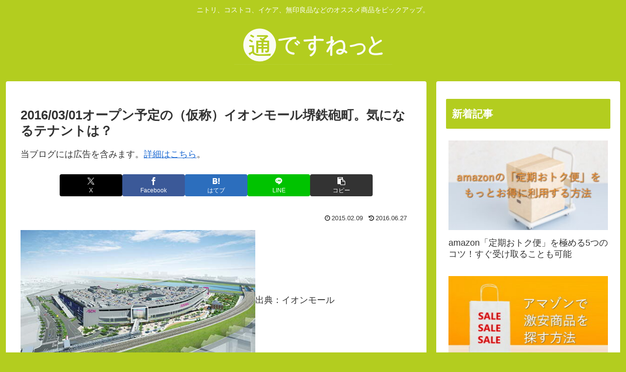

--- FILE ---
content_type: text/html; charset=utf-8
request_url: https://www.google.com/recaptcha/api2/aframe
body_size: 269
content:
<!DOCTYPE HTML><html><head><meta http-equiv="content-type" content="text/html; charset=UTF-8"></head><body><script nonce="RZgFE49ZAQFBMFLc_6rEgQ">/** Anti-fraud and anti-abuse applications only. See google.com/recaptcha */ try{var clients={'sodar':'https://pagead2.googlesyndication.com/pagead/sodar?'};window.addEventListener("message",function(a){try{if(a.source===window.parent){var b=JSON.parse(a.data);var c=clients[b['id']];if(c){var d=document.createElement('img');d.src=c+b['params']+'&rc='+(localStorage.getItem("rc::a")?sessionStorage.getItem("rc::b"):"");window.document.body.appendChild(d);sessionStorage.setItem("rc::e",parseInt(sessionStorage.getItem("rc::e")||0)+1);localStorage.setItem("rc::h",'1766500504370');}}}catch(b){}});window.parent.postMessage("_grecaptcha_ready", "*");}catch(b){}</script></body></html>

--- FILE ---
content_type: application/javascript
request_url: https://ad.jp.ap.valuecommerce.com/servlet/jsbanner?sid=3180833&pid=885134588
body_size: 930
content:
if(typeof(__vc_paramstr) === "undefined"){__vc_paramstr = "";}if(!__vc_paramstr && location.ancestorOrigins){__vc_dlist = location.ancestorOrigins;__vc_srcurl = "&_su="+encodeURIComponent(document.URL);__vc_dlarr = [];__vc_paramstr = "";for ( var i=0, l=__vc_dlist.length; l>i; i++ ) {__vc_dlarr.push(__vc_dlist[i]);}__vc_paramstr = "&_su="+encodeURIComponent(document.URL);if (__vc_dlarr.length){__vc_paramstr = __vc_paramstr + "&_dl=" + encodeURIComponent(__vc_dlarr.join(','));}}document.write("<A TARGET='_top' HREF='//ck.jp.ap.valuecommerce.com/servlet/referral?va=2657913&sid=3180833&pid=885134588&vcid=V5xsJ6V0piJQDD8tuMF5vwtizvuFVklH4XO2071xcgCGeYEdvZL83ukXBf1ra77Q&vcpub=0.378828"+__vc_paramstr+"' rel='nofollow'><IMG BORDER=0 SRC='//i.imgvc.com/vc/images/00/28/8e/79.jpeg'></A>");

--- FILE ---
content_type: text/plain
request_url: https://www.google-analytics.com/j/collect?v=1&_v=j102&a=298796916&t=pageview&_s=1&dl=https%3A%2F%2F2desu.net%2Faeon_mall_sakai_teppoucho%2F&ul=en-us%40posix&dt=2016%2F03%2F01%E3%82%AA%E3%83%BC%E3%83%97%E3%83%B3%E4%BA%88%E5%AE%9A%E3%81%AE%EF%BC%88%E4%BB%AE%E7%A7%B0%EF%BC%89%E3%82%A4%E3%82%AA%E3%83%B3%E3%83%A2%E3%83%BC%E3%83%AB%E5%A0%BA%E9%89%84%E7%A0%B2%E7%94%BA%E3%80%82%E6%B0%97%E3%81%AB%E3%81%AA%E3%82%8B%E3%83%86%E3%83%8A%E3%83%B3%E3%83%88%E3%81%AF%EF%BC%9F%20%7C%20%E9%80%9A%E3%81%A7%E3%81%99%E3%81%AD%E3%81%A3%E3%81%A8&sr=1280x720&vp=1280x720&_u=YEBAAAABAAAAAC~&jid=1046963619&gjid=1596970464&cid=1570011672.1766500501&tid=UA-9059549-17&_gid=1986049556.1766500501&_r=1&_slc=1&gtm=45He5ca1n81MV64GDXv810366570za200zd810366570&gcd=13l3l3l3l1l1&dma=0&tag_exp=103116026~103200004~104527906~104528500~104684208~104684211~105391253~115583767~115706422~115938465~115938469~116184927~116184929~116251938~116251940~116682875&z=769217523
body_size: -449
content:
2,cG-GLCZ9MEWVW

--- FILE ---
content_type: application/javascript
request_url: https://ad.jp.ap.valuecommerce.com/servlet/jsbanner?sid=3180833&pid=885953563
body_size: 932
content:
if(typeof(__vc_paramstr) === "undefined"){__vc_paramstr = "";}if(!__vc_paramstr && location.ancestorOrigins){__vc_dlist = location.ancestorOrigins;__vc_srcurl = "&_su="+encodeURIComponent(document.URL);__vc_dlarr = [];__vc_paramstr = "";for ( var i=0, l=__vc_dlist.length; l>i; i++ ) {__vc_dlarr.push(__vc_dlist[i]);}__vc_paramstr = "&_su="+encodeURIComponent(document.URL);if (__vc_dlarr.length){__vc_paramstr = __vc_paramstr + "&_dl=" + encodeURIComponent(__vc_dlarr.join(','));}}document.write("<A TARGET='_top' HREF='//ck.jp.ap.valuecommerce.com/servlet/referral?va=2686293&sid=3180833&pid=885953563&vcid=rgcjA4QHdQyPzMPBgTxYgo9i4bM3v3CMStThWG1ONqn1-IA93zDj5zEzrpHvgJBe&vcpub=0.376994"+__vc_paramstr+"' rel='nofollow'><IMG BORDER=0 SRC='//i.imgvc.com/vc/images/00/28/fd/55.png'></A>");

--- FILE ---
content_type: application/javascript
request_url: https://ad.jp.ap.valuecommerce.com/servlet/jsbanner?sid=3180833&pid=885461702
body_size: 929
content:
if(typeof(__vc_paramstr) === "undefined"){__vc_paramstr = "";}if(!__vc_paramstr && location.ancestorOrigins){__vc_dlist = location.ancestorOrigins;__vc_srcurl = "&_su="+encodeURIComponent(document.URL);__vc_dlarr = [];__vc_paramstr = "";for ( var i=0, l=__vc_dlist.length; l>i; i++ ) {__vc_dlarr.push(__vc_dlist[i]);}__vc_paramstr = "&_su="+encodeURIComponent(document.URL);if (__vc_dlarr.length){__vc_paramstr = __vc_paramstr + "&_dl=" + encodeURIComponent(__vc_dlarr.join(','));}}document.write("<A TARGET='_top' HREF='//ck.jp.ap.valuecommerce.com/servlet/referral?va=2653215&sid=3180833&pid=885461702&vcid=D9fAdRZc2DBNoAiEjARWdp3SkbIwOpHPlkSxtkgt4r8T6vxW0Ez8hVSORYTgdmZJ&vcpub=0.380976"+__vc_paramstr+"' rel='nofollow'><IMG BORDER=0 SRC='//i.imgvc.com/vc/images/00/28/7c/1f.png'></A>");

--- FILE ---
content_type: application/javascript
request_url: https://ad.jp.ap.valuecommerce.com/servlet/jsbanner?sid=3180833&pid=885953561
body_size: 930
content:
if(typeof(__vc_paramstr) === "undefined"){__vc_paramstr = "";}if(!__vc_paramstr && location.ancestorOrigins){__vc_dlist = location.ancestorOrigins;__vc_srcurl = "&_su="+encodeURIComponent(document.URL);__vc_dlarr = [];__vc_paramstr = "";for ( var i=0, l=__vc_dlist.length; l>i; i++ ) {__vc_dlarr.push(__vc_dlist[i]);}__vc_paramstr = "&_su="+encodeURIComponent(document.URL);if (__vc_dlarr.length){__vc_paramstr = __vc_paramstr + "&_dl=" + encodeURIComponent(__vc_dlarr.join(','));}}document.write("<A TARGET='_top' HREF='//ck.jp.ap.valuecommerce.com/servlet/referral?va=2657913&sid=3180833&pid=885953561&vcid=Tq_rKiHRDuLDY8bbdhB-cmW4DSPu08l-_PQXhdbRKiKtHxnhwBvCHbd37eM30YKt&vcpub=0.380667"+__vc_paramstr+"' rel='nofollow'><IMG BORDER=0 SRC='//i.imgvc.com/vc/images/00/28/8e/79.jpeg'></A>");